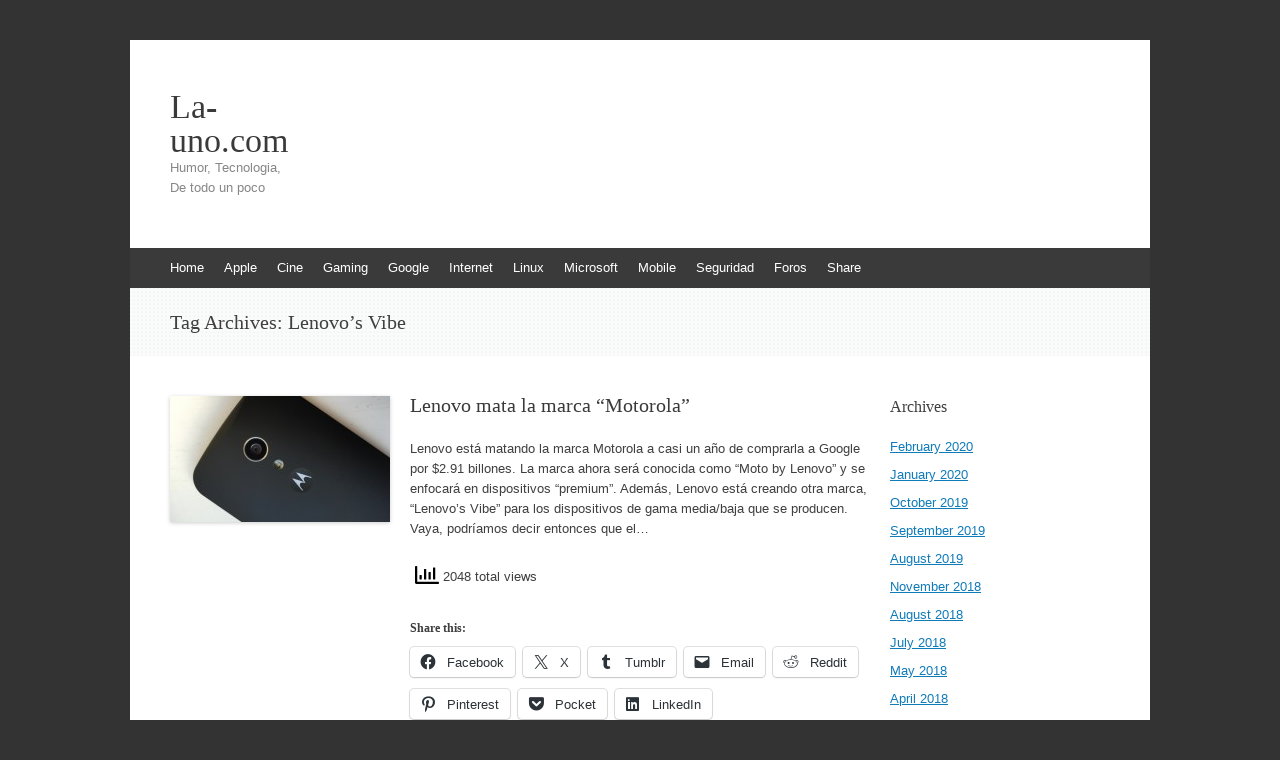

--- FILE ---
content_type: text/html; charset=UTF-8
request_url: https://la-uno.com/blog/tag/lenovos-vibe/
body_size: 17795
content:
<!DOCTYPE html><html lang="en-US"><head><meta charset="UTF-8" /><meta name="viewport" content="width=device-width, initial-scale=1" /><title>Lenovo&#8217;s Vibe | La-uno.com</title><link rel="profile" href="https://gmpg.org/xfn/11" /><link rel="pingback" href="https://la-uno.com/blog/xmlrpc.php" /> <!--[if lt IE 9]> <script src="https://la-uno.com/blog/wp-content/themes/expound/js/html5.js" type="text/javascript"></script> <![endif]--> <script data-cfasync="false" data-no-defer="1" data-no-minify="1" data-no-optimize="1">var ewww_webp_supported=!1;function check_webp_feature(A,e){var w;e=void 0!==e?e:function(){},ewww_webp_supported?e(ewww_webp_supported):((w=new Image).onload=function(){ewww_webp_supported=0<w.width&&0<w.height,e&&e(ewww_webp_supported)},w.onerror=function(){e&&e(!1)},w.src="data:image/webp;base64,"+{alpha:"UklGRkoAAABXRUJQVlA4WAoAAAAQAAAAAAAAAAAAQUxQSAwAAAARBxAR/Q9ERP8DAABWUDggGAAAABQBAJ0BKgEAAQAAAP4AAA3AAP7mtQAAAA=="}[A])}check_webp_feature("alpha");</script><script data-cfasync="false" data-no-defer="1" data-no-minify="1" data-no-optimize="1">var Arrive=function(c,w){"use strict";if(c.MutationObserver&&"undefined"!=typeof HTMLElement){var r,a=0,u=(r=HTMLElement.prototype.matches||HTMLElement.prototype.webkitMatchesSelector||HTMLElement.prototype.mozMatchesSelector||HTMLElement.prototype.msMatchesSelector,{matchesSelector:function(e,t){return e instanceof HTMLElement&&r.call(e,t)},addMethod:function(e,t,r){var a=e[t];e[t]=function(){return r.length==arguments.length?r.apply(this,arguments):"function"==typeof a?a.apply(this,arguments):void 0}},callCallbacks:function(e,t){t&&t.options.onceOnly&&1==t.firedElems.length&&(e=[e[0]]);for(var r,a=0;r=e[a];a++)r&&r.callback&&r.callback.call(r.elem,r.elem);t&&t.options.onceOnly&&1==t.firedElems.length&&t.me.unbindEventWithSelectorAndCallback.call(t.target,t.selector,t.callback)},checkChildNodesRecursively:function(e,t,r,a){for(var i,n=0;i=e[n];n++)r(i,t,a)&&a.push({callback:t.callback,elem:i}),0<i.childNodes.length&&u.checkChildNodesRecursively(i.childNodes,t,r,a)},mergeArrays:function(e,t){var r,a={};for(r in e)e.hasOwnProperty(r)&&(a[r]=e[r]);for(r in t)t.hasOwnProperty(r)&&(a[r]=t[r]);return a},toElementsArray:function(e){return e=void 0!==e&&("number"!=typeof e.length||e===c)?[e]:e}}),e=(l.prototype.addEvent=function(e,t,r,a){a={target:e,selector:t,options:r,callback:a,firedElems:[]};return this._beforeAdding&&this._beforeAdding(a),this._eventsBucket.push(a),a},l.prototype.removeEvent=function(e){for(var t,r=this._eventsBucket.length-1;t=this._eventsBucket[r];r--)e(t)&&(this._beforeRemoving&&this._beforeRemoving(t),(t=this._eventsBucket.splice(r,1))&&t.length&&(t[0].callback=null))},l.prototype.beforeAdding=function(e){this._beforeAdding=e},l.prototype.beforeRemoving=function(e){this._beforeRemoving=e},l),t=function(i,n){var o=new e,l=this,s={fireOnAttributesModification:!1};return o.beforeAdding(function(t){var e=t.target;e!==c.document&&e!==c||(e=document.getElementsByTagName("html")[0]);var r=new MutationObserver(function(e){n.call(this,e,t)}),a=i(t.options);r.observe(e,a),t.observer=r,t.me=l}),o.beforeRemoving(function(e){e.observer.disconnect()}),this.bindEvent=function(e,t,r){t=u.mergeArrays(s,t);for(var a=u.toElementsArray(this),i=0;i<a.length;i++)o.addEvent(a[i],e,t,r)},this.unbindEvent=function(){var r=u.toElementsArray(this);o.removeEvent(function(e){for(var t=0;t<r.length;t++)if(this===w||e.target===r[t])return!0;return!1})},this.unbindEventWithSelectorOrCallback=function(r){var a=u.toElementsArray(this),i=r,e="function"==typeof r?function(e){for(var t=0;t<a.length;t++)if((this===w||e.target===a[t])&&e.callback===i)return!0;return!1}:function(e){for(var t=0;t<a.length;t++)if((this===w||e.target===a[t])&&e.selector===r)return!0;return!1};o.removeEvent(e)},this.unbindEventWithSelectorAndCallback=function(r,a){var i=u.toElementsArray(this);o.removeEvent(function(e){for(var t=0;t<i.length;t++)if((this===w||e.target===i[t])&&e.selector===r&&e.callback===a)return!0;return!1})},this},i=new function(){var s={fireOnAttributesModification:!1,onceOnly:!1,existing:!1};function n(e,t,r){return!(!u.matchesSelector(e,t.selector)||(e._id===w&&(e._id=a++),-1!=t.firedElems.indexOf(e._id)))&&(t.firedElems.push(e._id),!0)}var c=(i=new t(function(e){var t={attributes:!1,childList:!0,subtree:!0};return e.fireOnAttributesModification&&(t.attributes=!0),t},function(e,i){e.forEach(function(e){var t=e.addedNodes,r=e.target,a=[];null!==t&&0<t.length?u.checkChildNodesRecursively(t,i,n,a):"attributes"===e.type&&n(r,i)&&a.push({callback:i.callback,elem:r}),u.callCallbacks(a,i)})})).bindEvent;return i.bindEvent=function(e,t,r){t=void 0===r?(r=t,s):u.mergeArrays(s,t);var a=u.toElementsArray(this);if(t.existing){for(var i=[],n=0;n<a.length;n++)for(var o=a[n].querySelectorAll(e),l=0;l<o.length;l++)i.push({callback:r,elem:o[l]});if(t.onceOnly&&i.length)return r.call(i[0].elem,i[0].elem);setTimeout(u.callCallbacks,1,i)}c.call(this,e,t,r)},i},o=new function(){var a={};function i(e,t){return u.matchesSelector(e,t.selector)}var n=(o=new t(function(){return{childList:!0,subtree:!0}},function(e,r){e.forEach(function(e){var t=e.removedNodes,e=[];null!==t&&0<t.length&&u.checkChildNodesRecursively(t,r,i,e),u.callCallbacks(e,r)})})).bindEvent;return o.bindEvent=function(e,t,r){t=void 0===r?(r=t,a):u.mergeArrays(a,t),n.call(this,e,t,r)},o};d(HTMLElement.prototype),d(NodeList.prototype),d(HTMLCollection.prototype),d(HTMLDocument.prototype),d(Window.prototype);var n={};return s(i,n,"unbindAllArrive"),s(o,n,"unbindAllLeave"),n}function l(){this._eventsBucket=[],this._beforeAdding=null,this._beforeRemoving=null}function s(e,t,r){u.addMethod(t,r,e.unbindEvent),u.addMethod(t,r,e.unbindEventWithSelectorOrCallback),u.addMethod(t,r,e.unbindEventWithSelectorAndCallback)}function d(e){e.arrive=i.bindEvent,s(i,e,"unbindArrive"),e.leave=o.bindEvent,s(o,e,"unbindLeave")}}(window,void 0),ewww_webp_supported=!1;function check_webp_feature(e,t){var r;ewww_webp_supported?t(ewww_webp_supported):((r=new Image).onload=function(){ewww_webp_supported=0<r.width&&0<r.height,t(ewww_webp_supported)},r.onerror=function(){t(!1)},r.src="data:image/webp;base64,"+{alpha:"UklGRkoAAABXRUJQVlA4WAoAAAAQAAAAAAAAAAAAQUxQSAwAAAARBxAR/Q9ERP8DAABWUDggGAAAABQBAJ0BKgEAAQAAAP4AAA3AAP7mtQAAAA==",animation:"UklGRlIAAABXRUJQVlA4WAoAAAASAAAAAAAAAAAAQU5JTQYAAAD/////AABBTk1GJgAAAAAAAAAAAAAAAAAAAGQAAABWUDhMDQAAAC8AAAAQBxAREYiI/gcA"}[e])}function ewwwLoadImages(e){if(e){for(var t=document.querySelectorAll(".batch-image img, .image-wrapper a, .ngg-pro-masonry-item a, .ngg-galleria-offscreen-seo-wrapper a"),r=0,a=t.length;r<a;r++)ewwwAttr(t[r],"data-src",t[r].getAttribute("data-webp")),ewwwAttr(t[r],"data-thumbnail",t[r].getAttribute("data-webp-thumbnail"));for(var i=document.querySelectorAll("div.woocommerce-product-gallery__image"),r=0,a=i.length;r<a;r++)ewwwAttr(i[r],"data-thumb",i[r].getAttribute("data-webp-thumb"))}for(var n=document.querySelectorAll("video"),r=0,a=n.length;r<a;r++)ewwwAttr(n[r],"poster",e?n[r].getAttribute("data-poster-webp"):n[r].getAttribute("data-poster-image"));for(var o,l=document.querySelectorAll("img.ewww_webp_lazy_load"),r=0,a=l.length;r<a;r++)e&&(ewwwAttr(l[r],"data-lazy-srcset",l[r].getAttribute("data-lazy-srcset-webp")),ewwwAttr(l[r],"data-srcset",l[r].getAttribute("data-srcset-webp")),ewwwAttr(l[r],"data-lazy-src",l[r].getAttribute("data-lazy-src-webp")),ewwwAttr(l[r],"data-src",l[r].getAttribute("data-src-webp")),ewwwAttr(l[r],"data-orig-file",l[r].getAttribute("data-webp-orig-file")),ewwwAttr(l[r],"data-medium-file",l[r].getAttribute("data-webp-medium-file")),ewwwAttr(l[r],"data-large-file",l[r].getAttribute("data-webp-large-file")),null!=(o=l[r].getAttribute("srcset"))&&!1!==o&&o.includes("R0lGOD")&&ewwwAttr(l[r],"src",l[r].getAttribute("data-lazy-src-webp"))),l[r].className=l[r].className.replace(/\bewww_webp_lazy_load\b/,"");for(var s=document.querySelectorAll(".ewww_webp"),r=0,a=s.length;r<a;r++)e?(ewwwAttr(s[r],"srcset",s[r].getAttribute("data-srcset-webp")),ewwwAttr(s[r],"src",s[r].getAttribute("data-src-webp")),ewwwAttr(s[r],"data-orig-file",s[r].getAttribute("data-webp-orig-file")),ewwwAttr(s[r],"data-medium-file",s[r].getAttribute("data-webp-medium-file")),ewwwAttr(s[r],"data-large-file",s[r].getAttribute("data-webp-large-file")),ewwwAttr(s[r],"data-large_image",s[r].getAttribute("data-webp-large_image")),ewwwAttr(s[r],"data-src",s[r].getAttribute("data-webp-src"))):(ewwwAttr(s[r],"srcset",s[r].getAttribute("data-srcset-img")),ewwwAttr(s[r],"src",s[r].getAttribute("data-src-img"))),s[r].className=s[r].className.replace(/\bewww_webp\b/,"ewww_webp_loaded");window.jQuery&&jQuery.fn.isotope&&jQuery.fn.imagesLoaded&&(jQuery(".fusion-posts-container-infinite").imagesLoaded(function(){jQuery(".fusion-posts-container-infinite").hasClass("isotope")&&jQuery(".fusion-posts-container-infinite").isotope()}),jQuery(".fusion-portfolio:not(.fusion-recent-works) .fusion-portfolio-wrapper").imagesLoaded(function(){jQuery(".fusion-portfolio:not(.fusion-recent-works) .fusion-portfolio-wrapper").isotope()}))}function ewwwWebPInit(e){ewwwLoadImages(e),ewwwNggLoadGalleries(e),document.arrive(".ewww_webp",function(){ewwwLoadImages(e)}),document.arrive(".ewww_webp_lazy_load",function(){ewwwLoadImages(e)}),document.arrive("videos",function(){ewwwLoadImages(e)}),"loading"==document.readyState?document.addEventListener("DOMContentLoaded",ewwwJSONParserInit):("undefined"!=typeof galleries&&ewwwNggParseGalleries(e),ewwwWooParseVariations(e))}function ewwwAttr(e,t,r){null!=r&&!1!==r&&e.setAttribute(t,r)}function ewwwJSONParserInit(){"undefined"!=typeof galleries&&check_webp_feature("alpha",ewwwNggParseGalleries),check_webp_feature("alpha",ewwwWooParseVariations)}function ewwwWooParseVariations(e){if(e)for(var t=document.querySelectorAll("form.variations_form"),r=0,a=t.length;r<a;r++){var i=t[r].getAttribute("data-product_variations"),n=!1;try{for(var o in i=JSON.parse(i))void 0!==i[o]&&void 0!==i[o].image&&(void 0!==i[o].image.src_webp&&(i[o].image.src=i[o].image.src_webp,n=!0),void 0!==i[o].image.srcset_webp&&(i[o].image.srcset=i[o].image.srcset_webp,n=!0),void 0!==i[o].image.full_src_webp&&(i[o].image.full_src=i[o].image.full_src_webp,n=!0),void 0!==i[o].image.gallery_thumbnail_src_webp&&(i[o].image.gallery_thumbnail_src=i[o].image.gallery_thumbnail_src_webp,n=!0),void 0!==i[o].image.thumb_src_webp&&(i[o].image.thumb_src=i[o].image.thumb_src_webp,n=!0));n&&ewwwAttr(t[r],"data-product_variations",JSON.stringify(i))}catch(e){}}}function ewwwNggParseGalleries(e){if(e)for(var t in galleries){var r=galleries[t];galleries[t].images_list=ewwwNggParseImageList(r.images_list)}}function ewwwNggLoadGalleries(e){e&&document.addEventListener("ngg.galleria.themeadded",function(e,t){window.ngg_galleria._create_backup=window.ngg_galleria.create,window.ngg_galleria.create=function(e,t){var r=$(e).data("id");return galleries["gallery_"+r].images_list=ewwwNggParseImageList(galleries["gallery_"+r].images_list),window.ngg_galleria._create_backup(e,t)}})}function ewwwNggParseImageList(e){for(var t in e){var r=e[t];if(void 0!==r["image-webp"]&&(e[t].image=r["image-webp"],delete e[t]["image-webp"]),void 0!==r["thumb-webp"]&&(e[t].thumb=r["thumb-webp"],delete e[t]["thumb-webp"]),void 0!==r.full_image_webp&&(e[t].full_image=r.full_image_webp,delete e[t].full_image_webp),void 0!==r.srcsets)for(var a in r.srcsets)nggSrcset=r.srcsets[a],void 0!==r.srcsets[a+"-webp"]&&(e[t].srcsets[a]=r.srcsets[a+"-webp"],delete e[t].srcsets[a+"-webp"]);if(void 0!==r.full_srcsets)for(var i in r.full_srcsets)nggFSrcset=r.full_srcsets[i],void 0!==r.full_srcsets[i+"-webp"]&&(e[t].full_srcsets[i]=r.full_srcsets[i+"-webp"],delete e[t].full_srcsets[i+"-webp"])}return e}check_webp_feature("alpha",ewwwWebPInit);</script>  <script type="text/template" id="pvc-stats-view-template"><i class="pvc-stats-icon medium" aria-hidden="true"><svg aria-hidden="true" focusable="false" data-prefix="far" data-icon="chart-bar" role="img" xmlns="http://www.w3.org/2000/svg" viewBox="0 0 512 512" class="svg-inline--fa fa-chart-bar fa-w-16 fa-2x"><path fill="currentColor" d="M396.8 352h22.4c6.4 0 12.8-6.4 12.8-12.8V108.8c0-6.4-6.4-12.8-12.8-12.8h-22.4c-6.4 0-12.8 6.4-12.8 12.8v230.4c0 6.4 6.4 12.8 12.8 12.8zm-192 0h22.4c6.4 0 12.8-6.4 12.8-12.8V140.8c0-6.4-6.4-12.8-12.8-12.8h-22.4c-6.4 0-12.8 6.4-12.8 12.8v198.4c0 6.4 6.4 12.8 12.8 12.8zm96 0h22.4c6.4 0 12.8-6.4 12.8-12.8V204.8c0-6.4-6.4-12.8-12.8-12.8h-22.4c-6.4 0-12.8 6.4-12.8 12.8v134.4c0 6.4 6.4 12.8 12.8 12.8zM496 400H48V80c0-8.84-7.16-16-16-16H16C7.16 64 0 71.16 0 80v336c0 17.67 14.33 32 32 32h464c8.84 0 16-7.16 16-16v-16c0-8.84-7.16-16-16-16zm-387.2-48h22.4c6.4 0 12.8-6.4 12.8-12.8v-70.4c0-6.4-6.4-12.8-12.8-12.8h-22.4c-6.4 0-12.8 6.4-12.8 12.8v70.4c0 6.4 6.4 12.8 12.8 12.8z" class=""></path></svg></i>
	 <%= total_view %> total views	<% if ( today_view > 0 ) { %>
		<span class="views_today">,  <%= today_view %> views today</span>
	<% } %>
	</span></script> <meta name='robots' content='max-image-preview:large' /><style>img:is([sizes="auto" i], [sizes^="auto," i]) { contain-intrinsic-size: 3000px 1500px }</style><link rel="icon" href="https://la-uno.com/blog/wp-content/uploads/2015/07/image.jpg" media="(prefers-color-scheme: light)" /><link rel="apple-touch-icon" href="https://la-uno.com/blog/wp-content/uploads/2015/07/image.jpg" /><meta name="msapplication-TileImage" content="http://la-uno.com/blog/wp-content/uploads/2015/07/image.jpg" /><link rel='dns-prefetch' href='//secure.gravatar.com' /><link rel='dns-prefetch' href='//cdn.jsdelivr.net' /><link rel='dns-prefetch' href='//stats.wp.com' /><link rel='dns-prefetch' href='//v0.wordpress.com' /><link rel='dns-prefetch' href='//jetpack.wordpress.com' /><link rel='dns-prefetch' href='//s0.wp.com' /><link rel='dns-prefetch' href='//public-api.wordpress.com' /><link rel='dns-prefetch' href='//0.gravatar.com' /><link rel='dns-prefetch' href='//1.gravatar.com' /><link rel='dns-prefetch' href='//2.gravatar.com' /><link rel="alternate" type="application/rss+xml" title="La-uno.com &raquo; Feed" href="https://la-uno.com/blog/feed/" /><link rel="alternate" type="application/rss+xml" title="La-uno.com &raquo; Comments Feed" href="https://la-uno.com/blog/comments/feed/" /><link rel="alternate" type="application/rss+xml" title="La-uno.com &raquo; Lenovo&#039;s Vibe Tag Feed" href="https://la-uno.com/blog/tag/lenovos-vibe/feed/" /> <script defer src="[data-uri]" type="a26e91eb8dcec52ac9a7a243-text/javascript"></script> <style id='wp-emoji-styles-inline-css' type='text/css'>img.wp-smiley, img.emoji {
		display: inline !important;
		border: none !important;
		box-shadow: none !important;
		height: 1em !important;
		width: 1em !important;
		margin: 0 0.07em !important;
		vertical-align: -0.1em !important;
		background: none !important;
		padding: 0 !important;
	}</style><link rel='stylesheet' id='wp-block-library-css' href='https://la-uno.com/blog/wp-includes/css/dist/block-library/style.min.css' type='text/css' media='all' /><style id='classic-theme-styles-inline-css' type='text/css'>/*! This file is auto-generated */
.wp-block-button__link{color:#fff;background-color:#32373c;border-radius:9999px;box-shadow:none;text-decoration:none;padding:calc(.667em + 2px) calc(1.333em + 2px);font-size:1.125em}.wp-block-file__button{background:#32373c;color:#fff;text-decoration:none}</style><link rel='stylesheet' id='mediaelement-css' href='https://la-uno.com/blog/wp-includes/js/mediaelement/mediaelementplayer-legacy.min.css' type='text/css' media='all' /><link rel='stylesheet' id='wp-mediaelement-css' href='https://la-uno.com/blog/wp-includes/js/mediaelement/wp-mediaelement.min.css' type='text/css' media='all' /><style id='jetpack-sharing-buttons-style-inline-css' type='text/css'>.jetpack-sharing-buttons__services-list{display:flex;flex-direction:row;flex-wrap:wrap;gap:0;list-style-type:none;margin:5px;padding:0}.jetpack-sharing-buttons__services-list.has-small-icon-size{font-size:12px}.jetpack-sharing-buttons__services-list.has-normal-icon-size{font-size:16px}.jetpack-sharing-buttons__services-list.has-large-icon-size{font-size:24px}.jetpack-sharing-buttons__services-list.has-huge-icon-size{font-size:36px}@media print{.jetpack-sharing-buttons__services-list{display:none!important}}.editor-styles-wrapper .wp-block-jetpack-sharing-buttons{gap:0;padding-inline-start:0}ul.jetpack-sharing-buttons__services-list.has-background{padding:1.25em 2.375em}</style><style id='global-styles-inline-css' type='text/css'>:root{--wp--preset--aspect-ratio--square: 1;--wp--preset--aspect-ratio--4-3: 4/3;--wp--preset--aspect-ratio--3-4: 3/4;--wp--preset--aspect-ratio--3-2: 3/2;--wp--preset--aspect-ratio--2-3: 2/3;--wp--preset--aspect-ratio--16-9: 16/9;--wp--preset--aspect-ratio--9-16: 9/16;--wp--preset--color--black: #000000;--wp--preset--color--cyan-bluish-gray: #abb8c3;--wp--preset--color--white: #ffffff;--wp--preset--color--pale-pink: #f78da7;--wp--preset--color--vivid-red: #cf2e2e;--wp--preset--color--luminous-vivid-orange: #ff6900;--wp--preset--color--luminous-vivid-amber: #fcb900;--wp--preset--color--light-green-cyan: #7bdcb5;--wp--preset--color--vivid-green-cyan: #00d084;--wp--preset--color--pale-cyan-blue: #8ed1fc;--wp--preset--color--vivid-cyan-blue: #0693e3;--wp--preset--color--vivid-purple: #9b51e0;--wp--preset--gradient--vivid-cyan-blue-to-vivid-purple: linear-gradient(135deg,rgba(6,147,227,1) 0%,rgb(155,81,224) 100%);--wp--preset--gradient--light-green-cyan-to-vivid-green-cyan: linear-gradient(135deg,rgb(122,220,180) 0%,rgb(0,208,130) 100%);--wp--preset--gradient--luminous-vivid-amber-to-luminous-vivid-orange: linear-gradient(135deg,rgba(252,185,0,1) 0%,rgba(255,105,0,1) 100%);--wp--preset--gradient--luminous-vivid-orange-to-vivid-red: linear-gradient(135deg,rgba(255,105,0,1) 0%,rgb(207,46,46) 100%);--wp--preset--gradient--very-light-gray-to-cyan-bluish-gray: linear-gradient(135deg,rgb(238,238,238) 0%,rgb(169,184,195) 100%);--wp--preset--gradient--cool-to-warm-spectrum: linear-gradient(135deg,rgb(74,234,220) 0%,rgb(151,120,209) 20%,rgb(207,42,186) 40%,rgb(238,44,130) 60%,rgb(251,105,98) 80%,rgb(254,248,76) 100%);--wp--preset--gradient--blush-light-purple: linear-gradient(135deg,rgb(255,206,236) 0%,rgb(152,150,240) 100%);--wp--preset--gradient--blush-bordeaux: linear-gradient(135deg,rgb(254,205,165) 0%,rgb(254,45,45) 50%,rgb(107,0,62) 100%);--wp--preset--gradient--luminous-dusk: linear-gradient(135deg,rgb(255,203,112) 0%,rgb(199,81,192) 50%,rgb(65,88,208) 100%);--wp--preset--gradient--pale-ocean: linear-gradient(135deg,rgb(255,245,203) 0%,rgb(182,227,212) 50%,rgb(51,167,181) 100%);--wp--preset--gradient--electric-grass: linear-gradient(135deg,rgb(202,248,128) 0%,rgb(113,206,126) 100%);--wp--preset--gradient--midnight: linear-gradient(135deg,rgb(2,3,129) 0%,rgb(40,116,252) 100%);--wp--preset--font-size--small: 13px;--wp--preset--font-size--medium: 20px;--wp--preset--font-size--large: 36px;--wp--preset--font-size--x-large: 42px;--wp--preset--spacing--20: 0.44rem;--wp--preset--spacing--30: 0.67rem;--wp--preset--spacing--40: 1rem;--wp--preset--spacing--50: 1.5rem;--wp--preset--spacing--60: 2.25rem;--wp--preset--spacing--70: 3.38rem;--wp--preset--spacing--80: 5.06rem;--wp--preset--shadow--natural: 6px 6px 9px rgba(0, 0, 0, 0.2);--wp--preset--shadow--deep: 12px 12px 50px rgba(0, 0, 0, 0.4);--wp--preset--shadow--sharp: 6px 6px 0px rgba(0, 0, 0, 0.2);--wp--preset--shadow--outlined: 6px 6px 0px -3px rgba(255, 255, 255, 1), 6px 6px rgba(0, 0, 0, 1);--wp--preset--shadow--crisp: 6px 6px 0px rgba(0, 0, 0, 1);}:where(.is-layout-flex){gap: 0.5em;}:where(.is-layout-grid){gap: 0.5em;}body .is-layout-flex{display: flex;}.is-layout-flex{flex-wrap: wrap;align-items: center;}.is-layout-flex > :is(*, div){margin: 0;}body .is-layout-grid{display: grid;}.is-layout-grid > :is(*, div){margin: 0;}:where(.wp-block-columns.is-layout-flex){gap: 2em;}:where(.wp-block-columns.is-layout-grid){gap: 2em;}:where(.wp-block-post-template.is-layout-flex){gap: 1.25em;}:where(.wp-block-post-template.is-layout-grid){gap: 1.25em;}.has-black-color{color: var(--wp--preset--color--black) !important;}.has-cyan-bluish-gray-color{color: var(--wp--preset--color--cyan-bluish-gray) !important;}.has-white-color{color: var(--wp--preset--color--white) !important;}.has-pale-pink-color{color: var(--wp--preset--color--pale-pink) !important;}.has-vivid-red-color{color: var(--wp--preset--color--vivid-red) !important;}.has-luminous-vivid-orange-color{color: var(--wp--preset--color--luminous-vivid-orange) !important;}.has-luminous-vivid-amber-color{color: var(--wp--preset--color--luminous-vivid-amber) !important;}.has-light-green-cyan-color{color: var(--wp--preset--color--light-green-cyan) !important;}.has-vivid-green-cyan-color{color: var(--wp--preset--color--vivid-green-cyan) !important;}.has-pale-cyan-blue-color{color: var(--wp--preset--color--pale-cyan-blue) !important;}.has-vivid-cyan-blue-color{color: var(--wp--preset--color--vivid-cyan-blue) !important;}.has-vivid-purple-color{color: var(--wp--preset--color--vivid-purple) !important;}.has-black-background-color{background-color: var(--wp--preset--color--black) !important;}.has-cyan-bluish-gray-background-color{background-color: var(--wp--preset--color--cyan-bluish-gray) !important;}.has-white-background-color{background-color: var(--wp--preset--color--white) !important;}.has-pale-pink-background-color{background-color: var(--wp--preset--color--pale-pink) !important;}.has-vivid-red-background-color{background-color: var(--wp--preset--color--vivid-red) !important;}.has-luminous-vivid-orange-background-color{background-color: var(--wp--preset--color--luminous-vivid-orange) !important;}.has-luminous-vivid-amber-background-color{background-color: var(--wp--preset--color--luminous-vivid-amber) !important;}.has-light-green-cyan-background-color{background-color: var(--wp--preset--color--light-green-cyan) !important;}.has-vivid-green-cyan-background-color{background-color: var(--wp--preset--color--vivid-green-cyan) !important;}.has-pale-cyan-blue-background-color{background-color: var(--wp--preset--color--pale-cyan-blue) !important;}.has-vivid-cyan-blue-background-color{background-color: var(--wp--preset--color--vivid-cyan-blue) !important;}.has-vivid-purple-background-color{background-color: var(--wp--preset--color--vivid-purple) !important;}.has-black-border-color{border-color: var(--wp--preset--color--black) !important;}.has-cyan-bluish-gray-border-color{border-color: var(--wp--preset--color--cyan-bluish-gray) !important;}.has-white-border-color{border-color: var(--wp--preset--color--white) !important;}.has-pale-pink-border-color{border-color: var(--wp--preset--color--pale-pink) !important;}.has-vivid-red-border-color{border-color: var(--wp--preset--color--vivid-red) !important;}.has-luminous-vivid-orange-border-color{border-color: var(--wp--preset--color--luminous-vivid-orange) !important;}.has-luminous-vivid-amber-border-color{border-color: var(--wp--preset--color--luminous-vivid-amber) !important;}.has-light-green-cyan-border-color{border-color: var(--wp--preset--color--light-green-cyan) !important;}.has-vivid-green-cyan-border-color{border-color: var(--wp--preset--color--vivid-green-cyan) !important;}.has-pale-cyan-blue-border-color{border-color: var(--wp--preset--color--pale-cyan-blue) !important;}.has-vivid-cyan-blue-border-color{border-color: var(--wp--preset--color--vivid-cyan-blue) !important;}.has-vivid-purple-border-color{border-color: var(--wp--preset--color--vivid-purple) !important;}.has-vivid-cyan-blue-to-vivid-purple-gradient-background{background: var(--wp--preset--gradient--vivid-cyan-blue-to-vivid-purple) !important;}.has-light-green-cyan-to-vivid-green-cyan-gradient-background{background: var(--wp--preset--gradient--light-green-cyan-to-vivid-green-cyan) !important;}.has-luminous-vivid-amber-to-luminous-vivid-orange-gradient-background{background: var(--wp--preset--gradient--luminous-vivid-amber-to-luminous-vivid-orange) !important;}.has-luminous-vivid-orange-to-vivid-red-gradient-background{background: var(--wp--preset--gradient--luminous-vivid-orange-to-vivid-red) !important;}.has-very-light-gray-to-cyan-bluish-gray-gradient-background{background: var(--wp--preset--gradient--very-light-gray-to-cyan-bluish-gray) !important;}.has-cool-to-warm-spectrum-gradient-background{background: var(--wp--preset--gradient--cool-to-warm-spectrum) !important;}.has-blush-light-purple-gradient-background{background: var(--wp--preset--gradient--blush-light-purple) !important;}.has-blush-bordeaux-gradient-background{background: var(--wp--preset--gradient--blush-bordeaux) !important;}.has-luminous-dusk-gradient-background{background: var(--wp--preset--gradient--luminous-dusk) !important;}.has-pale-ocean-gradient-background{background: var(--wp--preset--gradient--pale-ocean) !important;}.has-electric-grass-gradient-background{background: var(--wp--preset--gradient--electric-grass) !important;}.has-midnight-gradient-background{background: var(--wp--preset--gradient--midnight) !important;}.has-small-font-size{font-size: var(--wp--preset--font-size--small) !important;}.has-medium-font-size{font-size: var(--wp--preset--font-size--medium) !important;}.has-large-font-size{font-size: var(--wp--preset--font-size--large) !important;}.has-x-large-font-size{font-size: var(--wp--preset--font-size--x-large) !important;}
:where(.wp-block-post-template.is-layout-flex){gap: 1.25em;}:where(.wp-block-post-template.is-layout-grid){gap: 1.25em;}
:where(.wp-block-columns.is-layout-flex){gap: 2em;}:where(.wp-block-columns.is-layout-grid){gap: 2em;}
:root :where(.wp-block-pullquote){font-size: 1.5em;line-height: 1.6;}</style><link rel='stylesheet' id='bbp-default-css' href='https://la-uno.com/blog/wp-content/plugins/bbpress/templates/default/css/bbpress.min.css' type='text/css' media='all' /><link rel='stylesheet' id='a3-pvc-style-css' href='https://la-uno.com/blog/wp-content/plugins/page-views-count/assets/css/style.min.css' type='text/css' media='all' /><link rel='stylesheet' id='expound-style-css' href='https://la-uno.com/blog/wp-content/cache/autoptimize/css/autoptimize_single_99fcbffca82b6c26d52421fd7bdebfd4.css' type='text/css' media='all' /><link rel='stylesheet' id='amazon-link-style-css' href='https://la-uno.com/blog/wp-content/cache/autoptimize/css/autoptimize_single_f39ac468eae19def6fb09a03d8094e0b.css' type='text/css' media='all' /><link rel='stylesheet' id='a3pvc-css' href='//la-uno.com/blog/wp-content/uploads/sass/pvc.min.css' type='text/css' media='all' /><link rel='stylesheet' id='jquery-lazyloadxt-spinner-css-css' href='https://la-uno.com/blog/wp-content/cache/autoptimize/css/autoptimize_single_d4a56d3242663a4b372dc090375e8136.css' type='text/css' media='all' /><link rel='stylesheet' id='a3a3_lazy_load-css' href='//la-uno.com/blog/wp-content/uploads/sass/a3_lazy_load.min.css' type='text/css' media='all' /><link rel='stylesheet' id='sharedaddy-css' href='https://la-uno.com/blog/wp-content/cache/autoptimize/css/autoptimize_single_082b32bdcdd061b3a1b9b543a6429820.css' type='text/css' media='all' /><link rel='stylesheet' id='social-logos-css' href='https://la-uno.com/blog/wp-content/plugins/jetpack/_inc/social-logos/social-logos.min.css' type='text/css' media='all' /> <script defer type="a26e91eb8dcec52ac9a7a243-text/javascript" src="https://la-uno.com/blog/wp-includes/js/jquery/jquery.min.js" id="jquery-core-js"></script> <script type="a26e91eb8dcec52ac9a7a243-text/javascript" defer='defer' src="https://la-uno.com/blog/wp-includes/js/jquery/jquery-migrate.min.js" id="jquery-migrate-js"></script> <script type="a26e91eb8dcec52ac9a7a243-text/javascript" defer='defer' src="https://la-uno.com/blog/wp-includes/js/underscore.min.js" id="underscore-js"></script> <script type="a26e91eb8dcec52ac9a7a243-text/javascript" defer='defer' src="https://la-uno.com/blog/wp-includes/js/backbone.min.js" id="backbone-js"></script> <script defer id="a3-pvc-backbone-js-extra" src="[data-uri]" type="a26e91eb8dcec52ac9a7a243-text/javascript"></script> <script type="a26e91eb8dcec52ac9a7a243-text/javascript" defer='defer' src="https://la-uno.com/blog/wp-content/plugins/page-views-count/assets/js/pvc.backbone.min.js" id="a3-pvc-backbone-js"></script> <link rel="https://api.w.org/" href="https://la-uno.com/blog/wp-json/" /><link rel="alternate" title="JSON" type="application/json" href="https://la-uno.com/blog/wp-json/wp/v2/tags/469" /><link rel="EditURI" type="application/rsd+xml" title="RSD" href="https://la-uno.com/blog/xmlrpc.php?rsd" /><meta name="generator" content="WordPress 6.8.3" /><style>img#wpstats{display:none}</style><style type="text/css">.recentcomments a{display:inline !important;padding:0 !important;margin:0 !important;}</style><meta name="onesignal" content="wordpress-plugin"/> <script defer src="[data-uri]" type="a26e91eb8dcec52ac9a7a243-text/javascript"></script> <meta property="og:type" content="website" /><meta property="og:title" content="Lenovo&#8217;s Vibe &#8211; La-uno.com" /><meta property="og:url" content="https://la-uno.com/blog/tag/lenovos-vibe/" /><meta property="og:site_name" content="La-uno.com" /><meta property="og:image" content="https://s0.wp.com/i/blank.jpg" /><meta property="og:image:width" content="200" /><meta property="og:image:height" content="200" /><meta property="og:image:alt" content="" /><meta property="og:locale" content="en_US" /> <style type="text/css" id="wp-custom-css">/*
Welcome to Custom CSS!

To learn how this works, see http://wp.me/PEmnE-Bt
*/
.adsbygoogle {
	background: #FFFFFF;
}

.entry-content p{
	font-size: 16px;
}</style></head><body class="archive tag tag-lenovos-vibe tag-469 wp-theme-expound group-blog"><div id="page" class="hfeed site"><header id="masthead" class="site-header" role="banner"><div class="site-branding"><div style="table; min-width: 100%;"><div style="display: table-row; min-width: 100%;"><div style="display: table-cell;vertical-align:middle;"><div class="site-title-group"><h1 class="site-title"><a href="https://la-uno.com/blog/" title="La-uno.com" rel="home">La-uno.com</a></h1><h2 class="site-description">Humor, Tecnologia, De todo un poco</h2></div></div><div style="display: table-cell; vertical-align:middle; width: 100%; min-width: 100%;" class="promo" id="promoheader"></div></div></div></div><nav id="site-navigation" class="navigation-main" role="navigation"><h1 class="menu-toggle">Menu</h1> <a class="skip-link screen-reader-text" href="#content">Skip to content</a><div class="menu-menu-container"><ul id="menu-menu" class="menu"><li id="menu-item-62" class="menu-item menu-item-type-custom menu-item-object-custom menu-item-home menu-item-62"><a href="https://la-uno.com/blog/">Home</a></li><li id="menu-item-5108" class="menu-item menu-item-type-taxonomy menu-item-object-category menu-item-5108"><a href="https://la-uno.com/blog/category/apple/">Apple</a></li><li id="menu-item-5110" class="menu-item menu-item-type-taxonomy menu-item-object-category menu-item-5110"><a href="https://la-uno.com/blog/category/cine/">Cine</a></li><li id="menu-item-964" class="menu-item menu-item-type-taxonomy menu-item-object-category menu-item-964"><a href="https://la-uno.com/blog/category/gaming/">Gaming</a></li><li id="menu-item-5109" class="menu-item menu-item-type-taxonomy menu-item-object-category menu-item-5109"><a href="https://la-uno.com/blog/category/google-2/">Google</a></li><li id="menu-item-961" class="menu-item menu-item-type-taxonomy menu-item-object-category menu-item-961"><a href="https://la-uno.com/blog/category/internet/">Internet</a></li><li id="menu-item-5111" class="menu-item menu-item-type-taxonomy menu-item-object-category menu-item-5111"><a href="https://la-uno.com/blog/category/linux/">Linux</a></li><li id="menu-item-5114" class="menu-item menu-item-type-taxonomy menu-item-object-category menu-item-5114"><a href="https://la-uno.com/blog/category/microsoft/">Microsoft</a></li><li id="menu-item-5112" class="menu-item menu-item-type-taxonomy menu-item-object-category menu-item-has-children menu-item-5112"><a href="https://la-uno.com/blog/category/mobile/">Mobile</a><ul class="sub-menu"><li id="menu-item-5113" class="menu-item menu-item-type-taxonomy menu-item-object-category menu-item-5113"><a href="https://la-uno.com/blog/category/mobile/android/">Android</a></li></ul></li><li id="menu-item-963" class="menu-item menu-item-type-taxonomy menu-item-object-category menu-item-963"><a href="https://la-uno.com/blog/category/seguridad/">Seguridad</a></li><li id="menu-item-937" class="menu-item menu-item-type-custom menu-item-object-custom menu-item-has-children menu-item-937"><a href="https://la-uno.com/blog/index.php/forums/">Foros</a><ul class="sub-menu"><li id="menu-item-63" class="menu-item menu-item-type-post_type menu-item-object-forum menu-item-63"><a href="https://la-uno.com/blog/forums/forum/humor/">Humor</a></li><li id="menu-item-66" class="menu-item menu-item-type-post_type menu-item-object-forum menu-item-66"><a href="https://la-uno.com/blog/forums/forum/tecnologia/">Tecnología</a></li><li id="menu-item-957" class="menu-item menu-item-type-post_type menu-item-object-forum menu-item-has-children menu-item-957"><a href="https://la-uno.com/blog/forums/forum/gaming/">Gaming</a><ul class="sub-menu"><li id="menu-item-960" class="menu-item menu-item-type-post_type menu-item-object-forum menu-item-960"><a href="https://la-uno.com/blog/forums/forum/gaming/nintendo/">Nintendo</a></li><li id="menu-item-959" class="menu-item menu-item-type-post_type menu-item-object-forum menu-item-959"><a href="https://la-uno.com/blog/forums/forum/gaming/sony-playstation/">Sony PlayStation</a></li><li id="menu-item-958" class="menu-item menu-item-type-post_type menu-item-object-forum menu-item-958"><a href="https://la-uno.com/blog/forums/forum/gaming/microsoft-xbox/">Microsoft XBox</a></li></ul></li></ul></li><li id="menu-item-9533" class="menu-item menu-item-type-taxonomy menu-item-object-category menu-item-9533"><a href="https://la-uno.com/blog/category/share/">Share</a></li></ul></div></nav></header><div id="main" class="site-main"><header class="page-header"><h1 class="page-title"> Tag Archives: <span>Lenovo&#8217;s Vibe</span></h1></header><div id="primary" class="content-area"><div id="content" class="site-content" role="main"><article id="post-8807" class="post-8807 post type-post status-publish format-standard has-post-thumbnail hentry category-mobile tag-lenovo tag-lenovos-vibe tag-moto-by-lenovo tag-moto-e tag-moto-g tag-moto-x tag-motorola"><div class="entry-thumbnail"> <a href="https://la-uno.com/blog/2016/01/11/lenovo-mata-la-marca-motorola/"><img width="220" height="126" src="//la-uno.com/blog/wp-content/plugins/a3-lazy-load/assets/images/lazy_placeholder.gif" data-lazy-type="image" data-src="https://la-uno.com/blog/wp-content/uploads/2016/01/IMG_2881-940x566-220x126.jpg" class="lazy lazy-hidden attachment-post-thumbnail size-post-thumbnail wp-post-image" alt="" decoding="async" /><noscript><img width="220" height="126" src="https://la-uno.com/blog/wp-content/uploads/2016/01/IMG_2881-940x566-220x126.jpg" class="attachment-post-thumbnail size-post-thumbnail wp-post-image" alt="" decoding="async" /></noscript></a></div><header class="entry-header"><h1 class="entry-title"><a href="https://la-uno.com/blog/2016/01/11/lenovo-mata-la-marca-motorola/" rel="bookmark">Lenovo mata la marca &#8220;Motorola&#8221;</a></h1></header><div class="entry-summary"><p>Lenovo está matando la marca Motorola a casi un año de comprarla a Google por $2.91 billones. La marca ahora será conocida como &#8220;Moto by Lenovo&#8221; y se enfocará en dispositivos &#8220;premium&#8221;. Además, Lenovo está creando otra marca, &#8220;Lenovo&#8217;s Vibe&#8221; para los dispositivos de gama media/baja que se producen. Vaya, podríamos decir entonces que el&hellip;</p><div class="pvc_clear"></div><p id="pvc_stats_8807" class="pvc_stats all  " data-element-id="8807" style=""><i class="pvc-stats-icon medium" aria-hidden="true"><svg aria-hidden="true" focusable="false" data-prefix="far" data-icon="chart-bar" role="img" xmlns="http://www.w3.org/2000/svg" viewBox="0 0 512 512" class="svg-inline--fa fa-chart-bar fa-w-16 fa-2x"><path fill="currentColor" d="M396.8 352h22.4c6.4 0 12.8-6.4 12.8-12.8V108.8c0-6.4-6.4-12.8-12.8-12.8h-22.4c-6.4 0-12.8 6.4-12.8 12.8v230.4c0 6.4 6.4 12.8 12.8 12.8zm-192 0h22.4c6.4 0 12.8-6.4 12.8-12.8V140.8c0-6.4-6.4-12.8-12.8-12.8h-22.4c-6.4 0-12.8 6.4-12.8 12.8v198.4c0 6.4 6.4 12.8 12.8 12.8zm96 0h22.4c6.4 0 12.8-6.4 12.8-12.8V204.8c0-6.4-6.4-12.8-12.8-12.8h-22.4c-6.4 0-12.8 6.4-12.8 12.8v134.4c0 6.4 6.4 12.8 12.8 12.8zM496 400H48V80c0-8.84-7.16-16-16-16H16C7.16 64 0 71.16 0 80v336c0 17.67 14.33 32 32 32h464c8.84 0 16-7.16 16-16v-16c0-8.84-7.16-16-16-16zm-387.2-48h22.4c6.4 0 12.8-6.4 12.8-12.8v-70.4c0-6.4-6.4-12.8-12.8-12.8h-22.4c-6.4 0-12.8 6.4-12.8 12.8v70.4c0 6.4 6.4 12.8 12.8 12.8z" class=""></path></svg></i> <img decoding="async" width="16" height="16" alt="Loading" src="https://la-uno.com/blog/wp-content/plugins/page-views-count/ajax-loader-2x.gif" border=0 /></p><div class="pvc_clear"></div><div class="sharedaddy sd-sharing-enabled"><div class="robots-nocontent sd-block sd-social sd-social-icon-text sd-sharing"><h3 class="sd-title">Share this:</h3><div class="sd-content"><ul><li class="share-facebook"><a rel="nofollow noopener noreferrer"
 data-shared="sharing-facebook-8807"
 class="share-facebook sd-button share-icon"
 href="https://la-uno.com/blog/2016/01/11/lenovo-mata-la-marca-motorola/?share=facebook"
 target="_blank"
 aria-labelledby="sharing-facebook-8807"
 > <span id="sharing-facebook-8807" hidden>Click to share on Facebook (Opens in new window)</span> <span>Facebook</span> </a></li><li class="share-twitter"><a rel="nofollow noopener noreferrer"
 data-shared="sharing-twitter-8807"
 class="share-twitter sd-button share-icon"
 href="https://la-uno.com/blog/2016/01/11/lenovo-mata-la-marca-motorola/?share=twitter"
 target="_blank"
 aria-labelledby="sharing-twitter-8807"
 > <span id="sharing-twitter-8807" hidden>Click to share on X (Opens in new window)</span> <span>X</span> </a></li><li class="share-tumblr"><a rel="nofollow noopener noreferrer"
 data-shared="sharing-tumblr-8807"
 class="share-tumblr sd-button share-icon"
 href="https://la-uno.com/blog/2016/01/11/lenovo-mata-la-marca-motorola/?share=tumblr"
 target="_blank"
 aria-labelledby="sharing-tumblr-8807"
 > <span id="sharing-tumblr-8807" hidden>Click to share on Tumblr (Opens in new window)</span> <span>Tumblr</span> </a></li><li class="share-email"><a rel="nofollow noopener noreferrer" data-shared="sharing-email-8807" class="share-email sd-button share-icon" href="/cdn-cgi/l/email-protection#[base64]" target="_blank" aria-labelledby="sharing-email-8807" data-email-share-error-title="Do you have email set up?" data-email-share-error-text="If you&#039;re having problems sharing via email, you might not have email set up for your browser. You may need to create a new email yourself." data-email-share-nonce="f5debf2a87" data-email-share-track-url="https://la-uno.com/blog/2016/01/11/lenovo-mata-la-marca-motorola/?share=email"> <span id="sharing-email-8807" hidden>Click to email a link to a friend (Opens in new window)</span> <span>Email</span> </a></li><li class="share-reddit"><a rel="nofollow noopener noreferrer"
 data-shared="sharing-reddit-8807"
 class="share-reddit sd-button share-icon"
 href="https://la-uno.com/blog/2016/01/11/lenovo-mata-la-marca-motorola/?share=reddit"
 target="_blank"
 aria-labelledby="sharing-reddit-8807"
 > <span id="sharing-reddit-8807" hidden>Click to share on Reddit (Opens in new window)</span> <span>Reddit</span> </a></li><li class="share-pinterest"><a rel="nofollow noopener noreferrer"
 data-shared="sharing-pinterest-8807"
 class="share-pinterest sd-button share-icon"
 href="https://la-uno.com/blog/2016/01/11/lenovo-mata-la-marca-motorola/?share=pinterest"
 target="_blank"
 aria-labelledby="sharing-pinterest-8807"
 > <span id="sharing-pinterest-8807" hidden>Click to share on Pinterest (Opens in new window)</span> <span>Pinterest</span> </a></li><li class="share-pocket"><a rel="nofollow noopener noreferrer"
 data-shared="sharing-pocket-8807"
 class="share-pocket sd-button share-icon"
 href="https://la-uno.com/blog/2016/01/11/lenovo-mata-la-marca-motorola/?share=pocket"
 target="_blank"
 aria-labelledby="sharing-pocket-8807"
 > <span id="sharing-pocket-8807" hidden>Click to share on Pocket (Opens in new window)</span> <span>Pocket</span> </a></li><li class="share-linkedin"><a rel="nofollow noopener noreferrer"
 data-shared="sharing-linkedin-8807"
 class="share-linkedin sd-button share-icon"
 href="https://la-uno.com/blog/2016/01/11/lenovo-mata-la-marca-motorola/?share=linkedin"
 target="_blank"
 aria-labelledby="sharing-linkedin-8807"
 > <span id="sharing-linkedin-8807" hidden>Click to share on LinkedIn (Opens in new window)</span> <span>LinkedIn</span> </a></li><li class="share-end"></li></ul></div></div></div></div><footer class="entry-meta"> <a class="entry-date" href="https://la-uno.com/blog/2016/01/11/lenovo-mata-la-marca-motorola/">January 11, 2016</a> in <a href="https://la-uno.com/blog/category/mobile/" rel="category tag">Mobile</a>.</footer></article></div></div><div id="secondary" class="widget-area" role="complementary"><aside id="archives-4" class="widget widget_archive"><h1 class="widget-title">Archives</h1><ul><li><a href='https://la-uno.com/blog/2020/02/'>February 2020</a></li><li><a href='https://la-uno.com/blog/2020/01/'>January 2020</a></li><li><a href='https://la-uno.com/blog/2019/10/'>October 2019</a></li><li><a href='https://la-uno.com/blog/2019/09/'>September 2019</a></li><li><a href='https://la-uno.com/blog/2019/08/'>August 2019</a></li><li><a href='https://la-uno.com/blog/2018/11/'>November 2018</a></li><li><a href='https://la-uno.com/blog/2018/08/'>August 2018</a></li><li><a href='https://la-uno.com/blog/2018/07/'>July 2018</a></li><li><a href='https://la-uno.com/blog/2018/05/'>May 2018</a></li><li><a href='https://la-uno.com/blog/2018/04/'>April 2018</a></li><li><a href='https://la-uno.com/blog/2018/03/'>March 2018</a></li><li><a href='https://la-uno.com/blog/2018/02/'>February 2018</a></li><li><a href='https://la-uno.com/blog/2018/01/'>January 2018</a></li><li><a href='https://la-uno.com/blog/2017/12/'>December 2017</a></li><li><a href='https://la-uno.com/blog/2017/11/'>November 2017</a></li><li><a href='https://la-uno.com/blog/2017/10/'>October 2017</a></li><li><a href='https://la-uno.com/blog/2017/09/'>September 2017</a></li><li><a href='https://la-uno.com/blog/2017/08/'>August 2017</a></li><li><a href='https://la-uno.com/blog/2017/07/'>July 2017</a></li><li><a href='https://la-uno.com/blog/2017/06/'>June 2017</a></li><li><a href='https://la-uno.com/blog/2017/05/'>May 2017</a></li><li><a href='https://la-uno.com/blog/2017/04/'>April 2017</a></li><li><a href='https://la-uno.com/blog/2017/03/'>March 2017</a></li><li><a href='https://la-uno.com/blog/2017/02/'>February 2017</a></li><li><a href='https://la-uno.com/blog/2017/01/'>January 2017</a></li><li><a href='https://la-uno.com/blog/2016/12/'>December 2016</a></li><li><a href='https://la-uno.com/blog/2016/11/'>November 2016</a></li><li><a href='https://la-uno.com/blog/2016/10/'>October 2016</a></li><li><a href='https://la-uno.com/blog/2016/09/'>September 2016</a></li><li><a href='https://la-uno.com/blog/2016/08/'>August 2016</a></li><li><a href='https://la-uno.com/blog/2016/07/'>July 2016</a></li><li><a href='https://la-uno.com/blog/2016/06/'>June 2016</a></li><li><a href='https://la-uno.com/blog/2016/05/'>May 2016</a></li><li><a href='https://la-uno.com/blog/2016/04/'>April 2016</a></li><li><a href='https://la-uno.com/blog/2016/03/'>March 2016</a></li><li><a href='https://la-uno.com/blog/2016/02/'>February 2016</a></li><li><a href='https://la-uno.com/blog/2016/01/'>January 2016</a></li><li><a href='https://la-uno.com/blog/2015/12/'>December 2015</a></li><li><a href='https://la-uno.com/blog/2015/11/'>November 2015</a></li><li><a href='https://la-uno.com/blog/2015/10/'>October 2015</a></li><li><a href='https://la-uno.com/blog/2015/09/'>September 2015</a></li><li><a href='https://la-uno.com/blog/2015/08/'>August 2015</a></li><li><a href='https://la-uno.com/blog/2015/07/'>July 2015</a></li><li><a href='https://la-uno.com/blog/2015/06/'>June 2015</a></li><li><a href='https://la-uno.com/blog/2015/05/'>May 2015</a></li><li><a href='https://la-uno.com/blog/2015/04/'>April 2015</a></li><li><a href='https://la-uno.com/blog/2015/03/'>March 2015</a></li><li><a href='https://la-uno.com/blog/2015/02/'>February 2015</a></li><li><a href='https://la-uno.com/blog/2015/01/'>January 2015</a></li><li><a href='https://la-uno.com/blog/2014/12/'>December 2014</a></li><li><a href='https://la-uno.com/blog/2014/11/'>November 2014</a></li><li><a href='https://la-uno.com/blog/2014/10/'>October 2014</a></li><li><a href='https://la-uno.com/blog/2014/09/'>September 2014</a></li><li><a href='https://la-uno.com/blog/2014/08/'>August 2014</a></li></ul></aside><aside id="recent-comments-2" class="widget widget_recent_comments"><h1 class="widget-title">Comentarios recientes</h1><ul id="recentcomments"><li class="recentcomments"><span class="comment-author-link">Manuel Ambriz</span> on <a href="https://la-uno.com/blog/2017/11/29/datally-una-aplicacion-de-google-para-ahorrar-datos-moviles/#comment-444">Datally: Una aplicación de Google para ahorrar datos móviles.</a></li><li class="recentcomments"><span class="comment-author-link"><a href="https://www.azulweb.net/una-falla-chrome-permite-grabar-audio-video-sin-consentimiento-del-usuario/" class="url" rel="ugc external nofollow">Una falla en Chrome permite grabar audio y vídeo sin consentimiento del usuario.</a></span> on <a href="https://la-uno.com/blog/2017/05/30/chrome-puede-ser-usado-para-grabar-audio-y-video-sin-consentimiento-del-usuario/#comment-443">Chrome puede ser usado para grabar audio y video sin consentimiento del usuario</a></li><li class="recentcomments"><span class="comment-author-link"><a href="https://la-uno.com/blog/2016/10/25/xiaomi-mi-mix-el-telefono-de-ensueno/" class="url" rel="ugc">Xiaomi Mi Mix, el telefono de ensueño | La-uno.com</a></span> on <a href="https://la-uno.com/blog/2016/10/04/pixel-el-telefono-de-google/#comment-442">Pixel, el telefono de Google</a></li><li class="recentcomments"><span class="comment-author-link"><a href="https://la-uno.com/blog/2016/06/22/apple-retira-las-macbook-pro-no-retina-de-las-apple-store/" class="url" rel="ugc">Apple retira las MacBook Pro no-retina de las Apple Store | La-uno.com</a></span> on <a href="https://la-uno.com/blog/2016/06/13/os-x-ha-muerto-bienvenido-macos/#comment-441">OS X ha muerto, bienvenido macOS</a></li><li class="recentcomments"><span class="comment-author-link"><a href="https://la-uno.com/blog/2016/06/16/por-que-apple-no-llevo-imessage-a-android/" class="url" rel="ugc">Por que Apple no llevó iMessage a Android? | La-uno.com</a></span> on <a href="https://la-uno.com/blog/2016/06/11/imessage-pronto-estara-disponible-para-android/#comment-440">iMessage pronto estará disponible para Android</a></li></ul></aside><aside id="archives-4" class="widget widget_archive"><h1 class="widget-title">Archives</h1><ul><li><a href='https://la-uno.com/blog/2020/02/'>February 2020</a></li><li><a href='https://la-uno.com/blog/2020/01/'>January 2020</a></li><li><a href='https://la-uno.com/blog/2019/10/'>October 2019</a></li><li><a href='https://la-uno.com/blog/2019/09/'>September 2019</a></li><li><a href='https://la-uno.com/blog/2019/08/'>August 2019</a></li><li><a href='https://la-uno.com/blog/2018/11/'>November 2018</a></li><li><a href='https://la-uno.com/blog/2018/08/'>August 2018</a></li><li><a href='https://la-uno.com/blog/2018/07/'>July 2018</a></li><li><a href='https://la-uno.com/blog/2018/05/'>May 2018</a></li><li><a href='https://la-uno.com/blog/2018/04/'>April 2018</a></li><li><a href='https://la-uno.com/blog/2018/03/'>March 2018</a></li><li><a href='https://la-uno.com/blog/2018/02/'>February 2018</a></li><li><a href='https://la-uno.com/blog/2018/01/'>January 2018</a></li><li><a href='https://la-uno.com/blog/2017/12/'>December 2017</a></li><li><a href='https://la-uno.com/blog/2017/11/'>November 2017</a></li><li><a href='https://la-uno.com/blog/2017/10/'>October 2017</a></li><li><a href='https://la-uno.com/blog/2017/09/'>September 2017</a></li><li><a href='https://la-uno.com/blog/2017/08/'>August 2017</a></li><li><a href='https://la-uno.com/blog/2017/07/'>July 2017</a></li><li><a href='https://la-uno.com/blog/2017/06/'>June 2017</a></li><li><a href='https://la-uno.com/blog/2017/05/'>May 2017</a></li><li><a href='https://la-uno.com/blog/2017/04/'>April 2017</a></li><li><a href='https://la-uno.com/blog/2017/03/'>March 2017</a></li><li><a href='https://la-uno.com/blog/2017/02/'>February 2017</a></li><li><a href='https://la-uno.com/blog/2017/01/'>January 2017</a></li><li><a href='https://la-uno.com/blog/2016/12/'>December 2016</a></li><li><a href='https://la-uno.com/blog/2016/11/'>November 2016</a></li><li><a href='https://la-uno.com/blog/2016/10/'>October 2016</a></li><li><a href='https://la-uno.com/blog/2016/09/'>September 2016</a></li><li><a href='https://la-uno.com/blog/2016/08/'>August 2016</a></li><li><a href='https://la-uno.com/blog/2016/07/'>July 2016</a></li><li><a href='https://la-uno.com/blog/2016/06/'>June 2016</a></li><li><a href='https://la-uno.com/blog/2016/05/'>May 2016</a></li><li><a href='https://la-uno.com/blog/2016/04/'>April 2016</a></li><li><a href='https://la-uno.com/blog/2016/03/'>March 2016</a></li><li><a href='https://la-uno.com/blog/2016/02/'>February 2016</a></li><li><a href='https://la-uno.com/blog/2016/01/'>January 2016</a></li><li><a href='https://la-uno.com/blog/2015/12/'>December 2015</a></li><li><a href='https://la-uno.com/blog/2015/11/'>November 2015</a></li><li><a href='https://la-uno.com/blog/2015/10/'>October 2015</a></li><li><a href='https://la-uno.com/blog/2015/09/'>September 2015</a></li><li><a href='https://la-uno.com/blog/2015/08/'>August 2015</a></li><li><a href='https://la-uno.com/blog/2015/07/'>July 2015</a></li><li><a href='https://la-uno.com/blog/2015/06/'>June 2015</a></li><li><a href='https://la-uno.com/blog/2015/05/'>May 2015</a></li><li><a href='https://la-uno.com/blog/2015/04/'>April 2015</a></li><li><a href='https://la-uno.com/blog/2015/03/'>March 2015</a></li><li><a href='https://la-uno.com/blog/2015/02/'>February 2015</a></li><li><a href='https://la-uno.com/blog/2015/01/'>January 2015</a></li><li><a href='https://la-uno.com/blog/2014/12/'>December 2014</a></li><li><a href='https://la-uno.com/blog/2014/11/'>November 2014</a></li><li><a href='https://la-uno.com/blog/2014/10/'>October 2014</a></li><li><a href='https://la-uno.com/blog/2014/09/'>September 2014</a></li><li><a href='https://la-uno.com/blog/2014/08/'>August 2014</a></li></ul></aside><aside id="recent-comments-2" class="widget widget_recent_comments"><h1 class="widget-title">Comentarios recientes</h1><ul id="recentcomments-2"><li class="recentcomments"><span class="comment-author-link">Manuel Ambriz</span> on <a href="https://la-uno.com/blog/2017/11/29/datally-una-aplicacion-de-google-para-ahorrar-datos-moviles/#comment-444">Datally: Una aplicación de Google para ahorrar datos móviles.</a></li><li class="recentcomments"><span class="comment-author-link"><a href="https://www.azulweb.net/una-falla-chrome-permite-grabar-audio-video-sin-consentimiento-del-usuario/" class="url" rel="ugc external nofollow">Una falla en Chrome permite grabar audio y vídeo sin consentimiento del usuario.</a></span> on <a href="https://la-uno.com/blog/2017/05/30/chrome-puede-ser-usado-para-grabar-audio-y-video-sin-consentimiento-del-usuario/#comment-443">Chrome puede ser usado para grabar audio y video sin consentimiento del usuario</a></li><li class="recentcomments"><span class="comment-author-link"><a href="https://la-uno.com/blog/2016/10/25/xiaomi-mi-mix-el-telefono-de-ensueno/" class="url" rel="ugc">Xiaomi Mi Mix, el telefono de ensueño | La-uno.com</a></span> on <a href="https://la-uno.com/blog/2016/10/04/pixel-el-telefono-de-google/#comment-442">Pixel, el telefono de Google</a></li><li class="recentcomments"><span class="comment-author-link"><a href="https://la-uno.com/blog/2016/06/22/apple-retira-las-macbook-pro-no-retina-de-las-apple-store/" class="url" rel="ugc">Apple retira las MacBook Pro no-retina de las Apple Store | La-uno.com</a></span> on <a href="https://la-uno.com/blog/2016/06/13/os-x-ha-muerto-bienvenido-macos/#comment-441">OS X ha muerto, bienvenido macOS</a></li><li class="recentcomments"><span class="comment-author-link"><a href="https://la-uno.com/blog/2016/06/16/por-que-apple-no-llevo-imessage-a-android/" class="url" rel="ugc">Por que Apple no llevó iMessage a Android? | La-uno.com</a></span> on <a href="https://la-uno.com/blog/2016/06/11/imessage-pronto-estara-disponible-para-android/#comment-440">iMessage pronto estará disponible para Android</a></li></ul></aside></div></div><footer id="colophon" class="site-footer" role="contentinfo"><div class="site-info"> <a href="http://wordpress.org/" rel="generator">Proudly powered by WordPress</a><span class="sep"> | </span>Theme: Expound by <a href="http://kovshenin.com/" rel="designer">Konstantin Kovshenin</a></div></footer></div> <script data-cfasync="false" src="/cdn-cgi/scripts/5c5dd728/cloudflare-static/email-decode.min.js"></script><script type="speculationrules">{"prefetch":[{"source":"document","where":{"and":[{"href_matches":"\/blog\/*"},{"not":{"href_matches":["\/blog\/wp-*.php","\/blog\/wp-admin\/*","\/blog\/wp-content\/uploads\/*","\/blog\/wp-content\/*","\/blog\/wp-content\/plugins\/*","\/blog\/wp-content\/themes\/expound\/*","\/blog\/*\\?(.+)"]}},{"not":{"selector_matches":"a[rel~=\"nofollow\"]"}},{"not":{"selector_matches":".no-prefetch, .no-prefetch a"}}]},"eagerness":"conservative"}]}</script> <script defer id="bbp-swap-no-js-body-class" src="[data-uri]" type="a26e91eb8dcec52ac9a7a243-text/javascript"></script> <script defer src="[data-uri]" type="a26e91eb8dcec52ac9a7a243-text/javascript"></script> <script type="a26e91eb8dcec52ac9a7a243-text/javascript" defer='defer' src="https://la-uno.com/blog/wp-content/cache/autoptimize/js/autoptimize_single_13f16aed69d0358f9f035e0ab70efa2a.js" id="expound-navigation-js"></script> <script type="a26e91eb8dcec52ac9a7a243-text/javascript" defer='defer' src="https://la-uno.com/blog/wp-content/cache/autoptimize/js/autoptimize_single_cdd0eca42118458f160ee3667f43e735.js" id="expound-skip-link-focus-fix-js"></script> <script defer id="jquery-lazyloadxt-js-extra" src="[data-uri]" type="a26e91eb8dcec52ac9a7a243-text/javascript"></script> <script type="a26e91eb8dcec52ac9a7a243-text/javascript" defer='defer' src="//la-uno.com/blog/wp-content/plugins/a3-lazy-load/assets/js/jquery.lazyloadxt.extra.min.js" id="jquery-lazyloadxt-js"></script> <script type="a26e91eb8dcec52ac9a7a243-text/javascript" defer='defer' src="//la-uno.com/blog/wp-content/plugins/a3-lazy-load/assets/js/jquery.lazyloadxt.srcset.min.js" id="jquery-lazyloadxt-srcset-js"></script> <script defer id="jquery-lazyloadxt-extend-js-extra" src="[data-uri]" type="a26e91eb8dcec52ac9a7a243-text/javascript"></script> <script type="a26e91eb8dcec52ac9a7a243-text/javascript" defer='defer' src="https://la-uno.com/blog/wp-content/cache/autoptimize/js/autoptimize_single_624ebb44eb0fd0fd92d0a0433823c630.js" id="jquery-lazyloadxt-extend-js"></script> <script defer id="wp_slimstat-js-extra" src="[data-uri]" type="a26e91eb8dcec52ac9a7a243-text/javascript"></script> <script defer type="a26e91eb8dcec52ac9a7a243-text/javascript" defer='defer' src="https://cdn.jsdelivr.net/wp/wp-slimstat/tags/5.3.5/wp-slimstat.min.js" id="wp_slimstat-js"></script> <script type="a26e91eb8dcec52ac9a7a243-text/javascript" id="jetpack-stats-js-before">_stq = window._stq || [];
_stq.push([ "view", {"v":"ext","blog":"74396430","post":"0","tz":"-6","srv":"la-uno.com","arch_tag":"lenovos-vibe","arch_results":"1","j":"1:15.4"} ]);
_stq.push([ "clickTrackerInit", "74396430", "0" ]);</script> <script type="a26e91eb8dcec52ac9a7a243-text/javascript" defer='defer' src="https://stats.wp.com/e-202604.js" id="jetpack-stats-js" defer="defer" data-wp-strategy="defer"></script> <script type="a26e91eb8dcec52ac9a7a243-text/javascript" defer='defer' src="https://cdn.onesignal.com/sdks/web/v16/OneSignalSDK.page.js" id="remote_sdk-js" defer="defer" data-wp-strategy="defer"></script> <script defer id="sharing-js-js-extra" src="[data-uri]" type="a26e91eb8dcec52ac9a7a243-text/javascript"></script> <script type="a26e91eb8dcec52ac9a7a243-text/javascript" defer='defer' src="https://la-uno.com/blog/wp-content/plugins/jetpack/_inc/build/sharedaddy/sharing.min.js" id="sharing-js-js"></script> <script defer id="sharing-js-js-after" src="[data-uri]" type="a26e91eb8dcec52ac9a7a243-text/javascript"></script> <script src="/cdn-cgi/scripts/7d0fa10a/cloudflare-static/rocket-loader.min.js" data-cf-settings="a26e91eb8dcec52ac9a7a243-|49" defer></script><script defer src="https://static.cloudflareinsights.com/beacon.min.js/vcd15cbe7772f49c399c6a5babf22c1241717689176015" integrity="sha512-ZpsOmlRQV6y907TI0dKBHq9Md29nnaEIPlkf84rnaERnq6zvWvPUqr2ft8M1aS28oN72PdrCzSjY4U6VaAw1EQ==" data-cf-beacon='{"version":"2024.11.0","token":"3a251184a61a449189bfa5d501698c25","r":1,"server_timing":{"name":{"cfCacheStatus":true,"cfEdge":true,"cfExtPri":true,"cfL4":true,"cfOrigin":true,"cfSpeedBrain":true},"location_startswith":null}}' crossorigin="anonymous"></script>
</body></html>

--- FILE ---
content_type: text/html; charset=UTF-8
request_url: https://la-uno.com/blog/wp-admin/admin-ajax.php
body_size: -332
content:
35325.40bb8d69ffa2342bde7d36b81eacfd61

--- FILE ---
content_type: text/css
request_url: https://la-uno.com/blog/wp-content/cache/autoptimize/css/autoptimize_single_99fcbffca82b6c26d52421fd7bdebfd4.css
body_size: -252
content:
@import url(//la-uno.com/blog/wp-content/themes/expound/css/reset.css);@import url(//la-uno.com/blog/wp-content/themes/expound/css/expound.css?v=20140129);

--- FILE ---
content_type: text/css
request_url: https://la-uno.com/blog/wp-content/cache/autoptimize/css/autoptimize_single_d4a56d3242663a4b372dc090375e8136.css
body_size: -246
content:
.lazy-hidden,.entry img.lazy-hidden,img.thumbnail.lazy-hidden{background-color:#fff;background-image:url(//la-uno.com/blog/wp-content/plugins/a3-lazy-load/assets/css/loading.gif);background-repeat:no-repeat;background-position:50% 50%}figure.wp-block-image img.lazy-hidden{min-width:150px}picture source[type="image/webp"]{display:block}